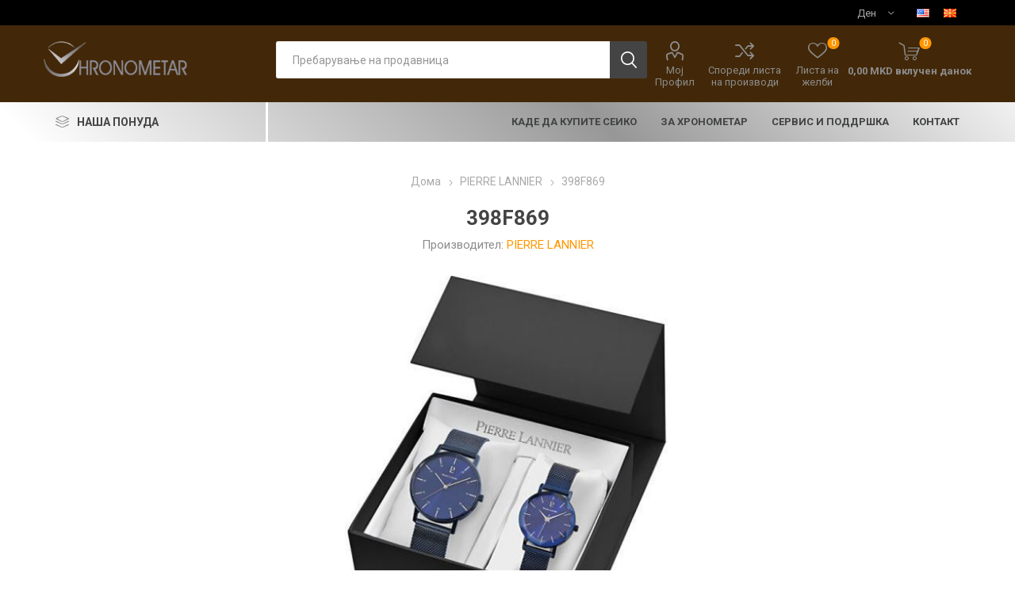

--- FILE ---
content_type: text/html; charset=utf-8
request_url: https://hronometar.mk/398f869
body_size: 16906
content:
<!DOCTYPE html><html lang=mk class=html-product-details-page><head><title>HRONOMETAR &#x427;&#x430;&#x441;&#x43E;&#x432;&#x43D;&#x438;&#x446;&#x438; &#x438; &#x41D;&#x430;&#x43A;&#x438;&#x442;. 398F869</title><meta charset=UTF-8><meta name=description content="Boдечки официјални застапници за продажба и сервис на  ексклузивни часовици од брендовите: Seiko, Longines, Rado, Certina, Pierre Lannier и Hermle"><meta name=keywords content="watches,buy luxury watches in Macedonia,casovnici,saati,originalni casovici,originalni casovnici skopje,buy watches in Macedonia,buy watches in skopje,casovnici seiko,saati seiko,casovnici skopje,saati skopje,servis na saati,servis na casovnici,сеико,seiko watches,hronometar,хронометар часовници,саати,часовници скопје,саати скопје,luxury watches,men's watches,women's watches,automatic watches,smartwatches,designer watches,wristwatches,swiss watches,digital watches,analog watches,watch store,timepieces,watch accessories,seiko,longies,rolex,pierre lannier,piere lanier,rado,wall watches,home watches,citizen,tissot,gshock,luxury,accessorises,prospex,presage,seiko5,diver watches,pd paola,jewellery,necklaces,rigs,bracelets,stones,best watches,watch store,watch store skopje,best watches skopje,skopje,часовници,машки часовници,женски часовници,луксузни часовници,паметни часовници,рачни часовници,дигитални часовници,аналогни часовници,часовници Македонија,онлајн продавница часовници,најдори часовици,саати,скопје,најдори часовици скопје,квалитет,квалитетни часовици скопје,квалитетни часовици,македоија,ристичева палата,најстара продавница за часовици скопје,најстара продавница за саати,најстара продавница за часовици,центар на градот,стил,сервис за часов ници,сервис за саати,сервис,часовничар,мајстор за саати,купи саати,купи саат,саат а рака,oldest watch store skopje,risticheva palata,watch service,service for watches,best watch service,best watch store"><meta name=generator content=nopCommerce><meta name=viewport content="width=device-width, initial-scale=1, maximum-scale=1, user-scalable=0"><link href="https://fonts.googleapis.com/css?family=Roboto:300,400,700&amp;subset=cyrillic-ext,greek-ext&amp;display=swap" rel=stylesheet><script id=cookieyes src=https://cdn-cookieyes.com/client_data/586ecdefd72693589ca3ba8c/script.js></script><meta property=og:type content=product><meta property=og:title content=398F869><meta property=og:description content=""><meta property=og:image content=https://hronometar.mk/images/thumbs/0001317_398f869_510.jpeg><meta property=og:image:url content=https://hronometar.mk/images/thumbs/0001317_398f869_510.jpeg><meta property=og:url content=https://hronometar.mk/398f869><meta property=og:site_name content=Hronometar><meta property=twitter:card content=summary><meta property=twitter:site content=Hronometar><meta property=twitter:title content=398F869><meta property=twitter:description content=""><meta property=twitter:image content=https://hronometar.mk/images/thumbs/0001317_398f869_510.jpeg><meta property=twitter:url content=https://hronometar.mk/398f869><style>.product-details-page .full-description{display:none}.product-details-page .ui-tabs .full-description{display:block}.product-details-page .tabhead-full-description{display:none}.product-details-page .product-specs-box{display:none}.product-details-page .ui-tabs .product-specs-box{display:block}.product-details-page .ui-tabs .product-specs-box .title{display:none}.product-details-page .product-no-reviews,.product-details-page .product-review-links{display:none}</style><link href=/Themes/Emporium/Content/css/styles.css rel=stylesheet><link href=/Themes/Emporium/Content/css/tables.css rel=stylesheet><link href=/Themes/Emporium/Content/css/mobile.css rel=stylesheet><link href=/Themes/Emporium/Content/css/480.css rel=stylesheet><link href=/Themes/Emporium/Content/css/768.css rel=stylesheet><link href=/Themes/Emporium/Content/css/1024.css rel=stylesheet><link href=/Themes/Emporium/Content/css/1280.css rel=stylesheet><link href=/Themes/Emporium/Content/css/1600.css rel=stylesheet><link href=/Plugins/SevenSpikes.Core/Styles/slick-slider-1.6.0.css rel=stylesheet><link href=/Plugins/SevenSpikes.Core/Styles/perfect-scrollbar.min.css rel=stylesheet><link href=/Plugins/SevenSpikes.Nop.Plugins.CloudZoom/Themes/Emporium/Content/cloud-zoom/CloudZoom.css rel=stylesheet><link href=/lib/magnific-popup/magnific-popup.css rel=stylesheet><link href=/Plugins/SevenSpikes.Nop.Plugins.NopQuickTabs/Themes/Emporium/Content/QuickTabs.css rel=stylesheet><link href=/Plugins/SevenSpikes.Nop.Plugins.MegaMenu/Themes/Emporium/Content/MegaMenu.css rel=stylesheet><link href=/Plugins/SevenSpikes.Nop.Plugins.AjaxCart/Themes/Emporium/Content/ajaxCart.css rel=stylesheet><link href=/Plugins/SevenSpikes.Nop.Plugins.ProductRibbons/Styles/Ribbons.common.css rel=stylesheet><link href=/Plugins/SevenSpikes.Nop.Plugins.ProductRibbons/Themes/Emporium/Content/Ribbons.css rel=stylesheet><link href="/Themes/Emporium/Content/css/theme.custom-1.css?v=70" rel=stylesheet><link rel="shortcut icon" href=\icons\icons_0\logo.ico><body class=product-details-page-body><div class=ajax-loading-block-window style=display:none></div><div id=dialog-notifications-success title=Известување style=display:none></div><div id=dialog-notifications-error title=Грешка style=display:none></div><div id=dialog-notifications-warning title=Предупредување style=display:none></div><div id=bar-notification class=bar-notification-container data-close=Затвори></div><!--[if lte IE 8]><div style=clear:both;height:59px;text-align:center;position:relative><a href=http://www.microsoft.com/windows/internet-explorer/default.aspx target=_blank> <img src=/Themes/Emporium/Content/img/ie_warning.jpg height=42 width=820 alt="You are using an outdated browser. For a faster, safer browsing experience, upgrade for free today."> </a></div><![endif]--><div class=master-wrapper-page><div class=responsive-nav-wrapper-parent><div class=responsive-nav-wrapper><div class=menu-title><span>Menu</span></div><div class=search-wrap><span>Пребарување</span></div><div class=mobile-logo><a href="/" class=logo> <img alt=Hronometar src=/Themes/Emporium/Content/img/logo.png> </a></div><div class=shopping-cart-link></div><div class=personal-button id=header-links-opener><span>Лично мени</span></div></div></div><div class=header><div class=header-upper><div class=header-selectors-wrapper><div class="currency-selector desktop"><select id=customerCurrency name=customerCurrency onchange=setLocation(this.value) aria-label="Селектор на валута"><option selected value="https://hronometar.mk/changecurrency/12?returnUrl=%2F398f869">&#x414;&#x435;&#x43D;<option value="https://hronometar.mk/changecurrency/6?returnUrl=%2F398f869">&#x415;&#x432;&#x440;&#x43E;</select></div><div class="currency-selector mobile mobile-selector"><div class="current-currency-selector selector-title">&#x414;&#x435;&#x43D;</div><div class="currency-selector-options mobile-collapse"><div class=selector-options-item><input type=radio name=currency-selector id=currency-0 value="https://hronometar.mk/changecurrency/12?returnurl=%2F398f869" onclick=setLocation(this.value) checked> <label for=currency-0>&#x414;&#x435;&#x43D;</label></div><div class=selector-options-item><input type=radio name=currency-selector id=currency-1 value="https://hronometar.mk/changecurrency/6?returnurl=%2F398f869" onclick=setLocation(this.value)> <label for=currency-1>&#x415;&#x432;&#x440;&#x43E;</label></div></div></div><div class="language-selector desktop"><ul class=language-list><li><a href="https://hronometar.mk/changelanguage/1?returnUrl=%2F398f869" title=English> <img title=English alt=English src=/images/flags/us.png> </a><li><a href="https://hronometar.mk/changelanguage/2?returnUrl=%2F398f869" title=Македонски> <img title=Македонски alt=Македонски class=selected src=/images/flags/mk.png> </a></ul></div><div class="language-selector mobile mobile-selector"><div class="current-language-selector selector-title">&#x41C;&#x430;&#x43A;&#x435;&#x434;&#x43E;&#x43D;&#x441;&#x43A;&#x438;</div><div class="language-selector-options mobile-collapse"><div class=selector-options-item><input type=radio name=language-selector id=language-0 value="https://hronometar.mk/changelanguage/1?returnUrl=%2F398f869" onclick=setLocation(this.value)> <label for=language-0>English</label></div><div class=selector-options-item><input type=radio name=language-selector id=language-1 value="https://hronometar.mk/changelanguage/2?returnUrl=%2F398f869" onclick=setLocation(this.value) checked> <label for=language-1>&#x41C;&#x430;&#x43A;&#x435;&#x434;&#x43E;&#x43D;&#x441;&#x43A;&#x438;</label></div></div></div></div></div><div class=header-lower><div class=header-logo><a href="/" class=logo> <img alt=Hronometar src=/Themes/Emporium/Content/img/logo.png> </a></div><div class="search-box store-search-box"><div class=close-side-menu><span class=close-side-menu-text>Пребарување на продавница</span> <span class=close-side-menu-btn>Close</span></div><form method=get id=small-search-box-form action=/search><input type=text class=search-box-text id=small-searchterms autocomplete=off name=q placeholder="Пребарување на продавница" aria-label="Пребарање на продавница"> <input type=submit class="button-1 search-box-button" value=Пребарување></form></div><div class=header-links-wrapper><div class=header-links><ul><li><a href=/customer/info class="ico-account opener" data-loginurl=/login>Мој Профил</a><div class=profile-menu-box><div class=close-side-menu><span class=close-side-menu-text>Мој Профил</span> <span class=close-side-menu-btn>Close</span></div><div class=header-form-holder><a href="/register?returnUrl=%2F398f869" class=ico-register>Регистрирај се</a> <a href="/login?returnUrl=%2F398f869" class=ico-login>Логирај Се</a></div></div><li><a href=/compareproducts class=ico-compare>Спореди листа на производи</a><li><a href=/wishlist class=ico-wishlist> <span class=wishlist-label>Листа на желби</span> <span class=wishlist-qty>0</span> </a></ul><div class=mobile-flyout-wrapper><div class=close-side-menu><span class=close-side-menu-text>Shopping cart</span> <span class=close-side-menu-btn>Close</span></div><div id=flyout-cart class=flyout-cart data-removeitemfromcarturl=/EmporiumTheme/RemoveItemFromCart data-flyoutcarturl=/EmporiumTheme/FlyoutShoppingCart><div id=topcartlink><a href=/cart class=ico-cart> <span class=cart-qty>0</span> <span class=cart-label> 0,00 MKD &#x432;&#x43A;&#x43B;&#x443;&#x447;&#x435;&#x43D; &#x434;&#x430;&#x43D;&#x43E;&#x43A; </span> </a></div><div class=mini-shopping-cart><div class=flyout-cart-scroll-area><p>Немате предмети во кошничката</div></div></div></div></div></div></div><div class=header-menu-parent><div class="header-menu categories-in-side-panel"><div class=category-navigation-list-wrapper><span class=category-navigation-title>НАША ПОНУДА</span><ul class="category-navigation-list sticky-flyout"></ul></div><div class=close-menu><span class=close-menu-text>Menu</span> <span class=close-menu-btn>Close</span></div><ul class=mega-menu data-isrtlenabled=false data-enableclickfordropdown=false><li class="has-sublist with-dropdown-in-grid root-category-items"><a class=with-subcategories href=/seiko-2><span>SEIKO</span></a><div class=plus-button></div><div class="dropdown categories fullWidth boxes-4"><div class=row-wrapper><div class=row><div class=box><div class=picture-title-wrap><div class=picture><a href=/astron title="Прикажи производи во категоријата ASTRON"> <img class=lazy alt="Фотографија за категорија ASTRON" src="[data-uri]" data-original=https://hronometar.mk/images/thumbs/0000194_astron_290.jpeg> </a></div><div class=title><a href=/astron title=ASTRON><span>ASTRON</span></a></div></div></div><div class=box><div class=picture-title-wrap><div class=picture><a href=/presage title="Прикажи производи во категоријата PRESAGE"> <img class=lazy alt="Фотографија за категорија PRESAGE" src="[data-uri]" data-original=https://hronometar.mk/images/thumbs/0000195_presage_290.jpeg> </a></div><div class=title><a href=/presage title=PRESAGE><span>PRESAGE</span></a></div></div></div><div class=box><div class=picture-title-wrap><div class=picture><a href=/prospex title="Прикажи производи во категоријата PROSPEX"> <img class=lazy alt="Фотографија за категорија PROSPEX" src="[data-uri]" data-original=https://hronometar.mk/images/thumbs/0000196_prospex_290.jpeg> </a></div><div class=title><a href=/prospex title=PROSPEX><span>PROSPEX</span></a></div></div></div><div class=box><div class=picture-title-wrap><div class=picture><a href=/premier title="Прикажи производи во категоријата PREMIER"> <img class=lazy alt="Фотографија за категорија PREMIER" src="[data-uri]" data-original=https://hronometar.mk/images/thumbs/0000197_premier_290.jpeg> </a></div><div class=title><a href=/premier title=PREMIER><span>PREMIER</span></a></div></div><ul class=subcategories><li class=subcategory-item><a href=/%D0%BC%D0%B0%D1%88%D0%BA%D0%B8-3 title="Машки "><span>&#x41C;&#x430;&#x448;&#x43A;&#x438; </span></a><li class=subcategory-item><a href=/%D0%B6%D0%B5%D0%BD%D1%81%D0%BA%D0%B8-4 title="Женски "><span>&#x416;&#x435;&#x43D;&#x441;&#x43A;&#x438; </span></a></ul></div></div><div class=row><div class=box><div class=picture-title-wrap><div class=picture><a href=/seiko-5-sport title="Прикажи производи во категоријата SEIKO 5 SPORT"> <img class=lazy alt="Фотографија за категорија SEIKO 5 SPORT" src="[data-uri]" data-original=https://hronometar.mk/images/thumbs/0000198_seiko-5-sport_290.jpeg> </a></div><div class=title><a href=/seiko-5-sport title="SEIKO 5 SPORT"><span>SEIKO 5 SPORT</span></a></div></div></div><div class=box><div class=picture-title-wrap><div class=picture><a href=/seiko-5-classic title="Прикажи производи во категоријата SEIKO 5 CLASSIC"> <img class=lazy alt="Фотографија за категорија SEIKO 5 CLASSIC" src="[data-uri]" data-original=https://hronometar.mk/images/thumbs/0000303_seiko-5-classic_290.jpeg> </a></div><div class=title><a href=/seiko-5-classic title="SEIKO 5 CLASSIC"><span>SEIKO 5 CLASSIC</span></a></div></div></div><div class=box><div class=picture-title-wrap><div class=picture><a href=/conceptual title="Прикажи производи во категоријата ОСТАНАТО"> <img class=lazy alt="Фотографија за категорија ОСТАНАТО" src="[data-uri]" data-original=https://hronometar.mk/images/thumbs/0000199_ostanato_290.jpeg> </a></div><div class=title><a href=/conceptual title=ОСТАНАТО><span>&#x41E;&#x421;&#x422;&#x410;&#x41D;&#x410;&#x422;&#x41E;</span></a></div></div><ul class=subcategories><li class=subcategory-item><a href=/%D0%BC%D0%B0%D1%88%D0%BA%D0%B8-4 title="Машки "><span>&#x41C;&#x430;&#x448;&#x43A;&#x438; </span></a><li class=subcategory-item><a href=/%D0%B6%D0%B5%D0%BD%D1%81%D0%BA%D0%B8-5 title="Женски "><span>&#x416;&#x435;&#x43D;&#x441;&#x43A;&#x438; </span></a></ul></div><div class=empty-box></div></div></div></div><li class="has-sublist with-dropdown-in-grid root-category-items"><a class=with-subcategories href=/rado-2><span>RADO</span></a><div class=plus-button></div><div class="dropdown categories fullWidth boxes-4"><div class=row-wrapper><div class=row><div class=box><div class=picture-title-wrap><div class=picture><a href=/%D0%BC%D0%B0%D1%88%D0%BA%D0%B8 title="Прикажи производи во категоријата Машки "> <img class=lazy alt="Фотографија за категорија Машки " src="[data-uri]" data-original=https://hronometar.mk/images/thumbs/0000716_men_290.jpeg> </a></div><div class=title><a href=/%D0%BC%D0%B0%D1%88%D0%BA%D0%B8 title="Машки "><span>&#x41C;&#x430;&#x448;&#x43A;&#x438; </span></a></div></div></div><div class=box><div class=picture-title-wrap><div class=picture><a href=/%D0%B6%D0%B5%D0%BD%D1%81%D0%BA%D0%B8 title="Прикажи производи во категоријата Женски "> <img class=lazy alt="Фотографија за категорија Женски " src="[data-uri]" data-original=https://hronometar.mk/images/thumbs/0000714_women_290.jpeg> </a></div><div class=title><a href=/%D0%B6%D0%B5%D0%BD%D1%81%D0%BA%D0%B8 title="Женски "><span>&#x416;&#x435;&#x43D;&#x441;&#x43A;&#x438; </span></a></div></div></div><div class=empty-box></div><div class=empty-box></div></div></div></div><li class="has-sublist with-dropdown-in-grid root-category-items"><a class=with-subcategories href=/longines-2><span>LONGINES</span></a><div class=plus-button></div><div class="dropdown categories fullWidth boxes-4"><div class=row-wrapper><div class=row><div class=box><div class=picture-title-wrap><div class=picture><a href=/prima-luna title="Прикажи производи во категоријата PRIMA LUNA"> <img class=lazy alt="Фотографија за категорија PRIMA LUNA" src="[data-uri]" data-original=https://hronometar.mk/images/thumbs/0000497_prima-luna_290.jpeg> </a></div><div class=title><a href=/prima-luna title="PRIMA LUNA"><span>PRIMA LUNA</span></a></div></div></div><div class=box><div class=picture-title-wrap><div class=picture><a href=/dolce-vita title="Прикажи производи во категоријата DOLCE VITA"> <img class=lazy alt="Фотографија за категорија DOLCE VITA" src="[data-uri]" data-original=https://hronometar.mk/images/thumbs/0000499_dolce-vita_290.jpeg> </a></div><div class=title><a href=/dolce-vita title="DOLCE VITA"><span>DOLCE VITA</span></a></div></div></div><div class=box><div class=picture-title-wrap><div class=picture><a href=/presence-2 title="Прикажи производи во категоријата PRESENCE"> <img class=lazy alt="Фотографија за категорија PRESENCE" src="[data-uri]" data-original=https://hronometar.mk/images/thumbs/0000616_presence_290.jpeg> </a></div><div class=title><a href=/presence-2 title=PRESENCE><span>PRESENCE</span></a></div></div></div><div class=box><div class=picture-title-wrap><div class=picture><a href=/heritage title="Прикажи производи во категоријата HERITAGE"> <img class=lazy alt="Фотографија за категорија HERITAGE" src="[data-uri]" data-original=https://hronometar.mk/images/thumbs/0000504_heritage_290.jpeg> </a></div><div class=title><a href=/heritage title=HERITAGE><span>HERITAGE</span></a></div></div></div></div><div class=row><div class=box><div class=picture-title-wrap><div class=picture><a href=/spirit title="Прикажи производи во категоријата SPIRIT"> <img class=lazy alt="Фотографија за категорија SPIRIT" src="[data-uri]" data-original=https://hronometar.mk/images/thumbs/0000507_spirit_290.jpeg> </a></div><div class=title><a href=/spirit title=SPIRIT><span>SPIRIT</span></a></div></div></div><div class=box><div class=picture-title-wrap><div class=picture><a href=/conquest-2 title="Прикажи производи во категоријата CONQUEST"> <img class=lazy alt="Фотографија за категорија CONQUEST" src="[data-uri]" data-original=https://hronometar.mk/images/thumbs/0000509_conquest_290.jpeg> </a></div><div class=title><a href=/conquest-2 title=CONQUEST><span>CONQUEST</span></a></div></div></div><div class=box><div class=picture-title-wrap><div class=picture><a href=/hydroconquest title="Прикажи производи во категоријата HYDROCONQUEST"> <img class=lazy alt="Фотографија за категорија HYDROCONQUEST" src="[data-uri]" data-original=https://hronometar.mk/images/thumbs/0000512_hydroconquest_290.jpeg> </a></div><div class=title><a href=/hydroconquest title=HYDROCONQUEST><span>HYDROCONQUEST</span></a></div></div></div><div class=box><div class=picture-title-wrap><div class=picture><a href=/elegance title="Прикажи производи во категоријата ELEGANCE"> <img class=lazy alt="Фотографија за категорија ELEGANCE" src="[data-uri]" data-original=https://hronometar.mk/images/thumbs/0000211_elegance_290.jpeg> </a></div><div class=title><a href=/elegance title=ELEGANCE><span>ELEGANCE</span></a></div></div></div></div><div class=row><div class=box><div class=picture-title-wrap><div class=picture><a href=/classic title="Прикажи производи во категоријата LA GRANDE CLASSIC"> <img class=lazy alt="Фотографија за категорија LA GRANDE CLASSIC" src="[data-uri]" data-original=https://hronometar.mk/images/thumbs/0000212_la-grande-classic_290.jpeg> </a></div><div class=title><a href=/classic title="LA GRANDE CLASSIC"><span>LA GRANDE CLASSIC</span></a></div></div></div><div class=box><div class=picture-title-wrap><div class=picture><a href=/watchmaking-tradition title="Прикажи производи во категоријата WATCHMAKING TRADITION"> <img class=lazy alt="Фотографија за категорија WATCHMAKING TRADITION" src="[data-uri]" data-original=https://hronometar.mk/images/thumbs/0000214_watchmaking-tradition_290.jpeg> </a></div><div class=title><a href=/watchmaking-tradition title="WATCHMAKING TRADITION"><span>WATCHMAKING TRADITION</span></a></div></div></div><div class=box><div class=picture-title-wrap><div class=picture><a href=/sport title="Прикажи производи во категоријата SPORT"> <img class=lazy alt="Фотографија за категорија SPORT" src="[data-uri]" data-original=https://hronometar.mk/images/thumbs/0000216_sport_290.jpeg> </a></div><div class=title><a href=/sport title=SPORT><span>SPORT</span></a></div></div></div><div class=empty-box></div></div></div></div><li class="has-sublist with-dropdown-in-grid root-category-items"><a class=with-subcategories href=/doxa-2><span>DOXA</span></a><div class=plus-button></div><div class="dropdown categories fullWidth boxes-4"><div class=row-wrapper><div class=row><div class=box><div class=picture-title-wrap><div class=picture><a href=/%D0%BC%D0%B0%D1%88%D0%BA%D0%B8-5 title="Прикажи производи во категоријата Машки "> <img class=lazy alt="Фотографија за категорија Машки " src="[data-uri]" data-original=https://hronometar.mk/images/thumbs/0000731_men_290.jpeg> </a></div><div class=title><a href=/%D0%BC%D0%B0%D1%88%D0%BA%D0%B8-5 title="Машки "><span>&#x41C;&#x430;&#x448;&#x43A;&#x438; </span></a></div></div></div><div class=box><div class=picture-title-wrap><div class=picture><a href=/%D0%B6%D0%B5%D0%BD%D1%81%D0%BA%D0%B8-6 title="Прикажи производи во категоријата Женски "> <img class=lazy alt="Фотографија за категорија Женски " src="[data-uri]" data-original=https://hronometar.mk/images/thumbs/0000730_women_290.jpeg> </a></div><div class=title><a href=/%D0%B6%D0%B5%D0%BD%D1%81%D0%BA%D0%B8-6 title="Женски "><span>&#x416;&#x435;&#x43D;&#x441;&#x43A;&#x438; </span></a></div></div></div><div class=empty-box></div><div class=empty-box></div></div></div></div><li class="has-sublist with-dropdown-in-grid root-category-items"><a class=with-subcategories href=/pierrelannier-2><span>PIERRE LANNIER</span></a><div class=plus-button></div><div class="dropdown categories fullWidth boxes-4"><div class=row-wrapper><div class=row><div class=box><div class=picture-title-wrap><div class=picture><a href=/pierre-lannier-%D0%B6%D0%B5%D0%BD%D1%81%D0%BA%D0%B8-%D0%BD%D0%B0%D0%BA%D0%B8%D1%82 title="Прикажи производи во категоријата Pierre Lannier  Женски накит"> <img class=lazy alt="Фотографија за категорија Pierre Lannier  Женски накит" src="[data-uri]" data-original=https://hronometar.mk/images/thumbs/0001363_pierre-lannier-womens-jewelry_290.jpeg> </a></div><div class=title><a href=/pierre-lannier-%D0%B6%D0%B5%D0%BD%D1%81%D0%BA%D0%B8-%D0%BD%D0%B0%D0%BA%D0%B8%D1%82 title="Pierre Lannier  Женски накит"><span>Pierre Lannier &#x416;&#x435;&#x43D;&#x441;&#x43A;&#x438; &#x43D;&#x430;&#x43A;&#x438;&#x442;</span></a></div></div></div><div class=box><div class=picture-title-wrap><div class=picture><a href=/%D0%BC%D0%B0%D1%88%D0%BA%D0%B8-2 title="Прикажи производи во категоријата Машки часовници"> <img class=lazy alt="Фотографија за категорија Машки часовници" src="[data-uri]" data-original=https://hronometar.mk/images/thumbs/0000847_mens-watches_290.jpeg> </a></div><div class=title><a href=/%D0%BC%D0%B0%D1%88%D0%BA%D0%B8-2 title="Машки часовници"><span>&#x41C;&#x430;&#x448;&#x43A;&#x438; &#x447;&#x430;&#x441;&#x43E;&#x432;&#x43D;&#x438;&#x446;&#x438;</span></a></div></div></div><div class=box><div class=picture-title-wrap><div class=picture><a href=/%D0%B6%D0%B5%D0%BD%D1%81%D0%BA%D0%B8-3 title="Прикажи производи во категоријата Женски часовници"> <img class=lazy alt="Фотографија за категорија Женски часовници" src="[data-uri]" data-original=https://hronometar.mk/images/thumbs/0000846_womens-watches_290.jpeg> </a></div><div class=title><a href=/%D0%B6%D0%B5%D0%BD%D1%81%D0%BA%D0%B8-3 title="Женски часовници"><span>&#x416;&#x435;&#x43D;&#x441;&#x43A;&#x438; &#x447;&#x430;&#x441;&#x43E;&#x432;&#x43D;&#x438;&#x446;&#x438;</span></a></div></div><ul class=subcategories><li class=subcategory-item><a href=/eolia title=Eolia><span>Eolia</span></a><li class=subcategory-item><a href=/multiples title=Multiples><span>Multiples</span></a><li class=subcategory-item><a href=/lecar%C3%A9 title=Lecaré><span>Lecar&#xE9;</span></a><li class=subcategory-item><a href=/nova title=Nova><span>Nova</span></a><li class=subcategory-item><a href=/echo title=Echo><span>Echo</span></a><li class=subcategory-item><a href=/aura title=Aura><span>Aura</span></a></ul></div><div class=empty-box></div></div></div></div><li class="has-sublist with-dropdown-in-grid root-category-items"><a class=with-subcategories href=/lorus-2><span>LORUS</span></a><div class=plus-button></div><div class="dropdown categories fullWidth boxes-4"><div class=row-wrapper><div class=row><div class=box><div class=picture-title-wrap><div class=picture><a href=/mens-watches title="Прикажи производи во категоријата Машки "> <img class=lazy alt="Фотографија за категорија Машки " src="[data-uri]" data-original=https://hronometar.mk/images/thumbs/0000567_men_290.jpeg> </a></div><div class=title><a href=/mens-watches title="Машки "><span>&#x41C;&#x430;&#x448;&#x43A;&#x438; </span></a></div></div></div><div class=box><div class=picture-title-wrap><div class=picture><a href=/womens-watches title="Прикажи производи во категоријата Женски "> <img class=lazy alt="Фотографија за категорија Женски " src="[data-uri]" data-original=https://hronometar.mk/images/thumbs/0000571_women_290.jpeg> </a></div><div class=title><a href=/womens-watches title="Женски "><span>&#x416;&#x435;&#x43D;&#x441;&#x43A;&#x438; </span></a></div></div></div><div class=box><div class=picture-title-wrap><div class=picture><a href=/kids-watches title="Прикажи производи во категоријата Детски"> <img class=lazy alt="Фотографија за категорија Детски" src="[data-uri]" data-original=https://hronometar.mk/images/thumbs/0000569_kids_290.jpeg> </a></div><div class=title><a href=/kids-watches title=Детски><span>&#x414;&#x435;&#x442;&#x441;&#x43A;&#x438;</span></a></div></div></div><div class=empty-box></div></div></div></div><li><a href=/%D0%BA%D0%B0%D0%B4%D0%B5-%D0%B4%D0%B0-%D0%BA%D1%83%D0%BF%D0%B8%D1%82%D0%B5-%D1%81%D0%B5%D0%B8%D0%BA%D0%BE title="КАДЕ ДА КУПИТЕ СЕИКО"><span> &#x41A;&#x410;&#x414;&#x415; &#x414;&#x410; &#x41A;&#x423;&#x41F;&#x418;&#x422;&#x415; &#x421;&#x415;&#x418;&#x41A;&#x41E;</span></a><li><a href=/%D0%B7%D0%B0-%D1%85%D1%80%D0%BE%D0%BD%D0%BE%D0%BC%D0%B5%D1%82%D0%B0%D1%80 title="За Хронометар"><span> &#x417;&#x430; &#x425;&#x440;&#x43E;&#x43D;&#x43E;&#x43C;&#x435;&#x442;&#x430;&#x440;</span></a><li><a href=/%D1%81%D0%B5%D1%80%D0%B2%D0%B8%D1%81-%D0%B8-%D0%BF%D0%BE%D0%B4%D0%B4%D1%80%D1%88%D0%BA%D0%B0 title="СЕРВИС И ПОДДРШКА"><span> &#x421;&#x415;&#x420;&#x412;&#x418;&#x421; &#x418; &#x41F;&#x41E;&#x414;&#x414;&#x420;&#x428;&#x41A;&#x410;</span></a><li><a href=/%D0%BA%D0%BE%D0%BD%D1%82%D0%B0%D0%BA%D1%82-2 title=Контакт><span> &#x41A;&#x43E;&#x43D;&#x442;&#x430;&#x43A;&#x442;</span></a></ul><ul class=mega-menu-responsive><li class=all-categories><span class=labelfornextplusbutton>НАША ПОНУДА</span><div class=plus-button></div><div class=sublist-wrap><ul class=sublist><li class=back-button><span>Назад</span><li class="has-sublist mega-menu-categories root-category-items"><a class=with-subcategories href=/seiko-2>SEIKO</a><div class=plus-button></div><div class=sublist-wrap><ul class=sublist><li class=back-button><span>Back</span><li><a class=lastLevelCategory href=/astron title=ASTRON><span>ASTRON</span></a><li><a class=lastLevelCategory href=/presage title=PRESAGE><span>PRESAGE</span></a><li><a class=lastLevelCategory href=/prospex title=PROSPEX><span>PROSPEX</span></a><li class=has-sublist><a href=/premier title=PREMIER class=with-subcategories><span>PREMIER</span></a><div class=plus-button></div><div class=sublist-wrap><ul class=sublist><li class=back-button><span>Back</span><li><a class=lastLevelCategory href=/%D0%BC%D0%B0%D1%88%D0%BA%D0%B8-3 title="Машки "><span>&#x41C;&#x430;&#x448;&#x43A;&#x438; </span></a><li><a class=lastLevelCategory href=/%D0%B6%D0%B5%D0%BD%D1%81%D0%BA%D0%B8-4 title="Женски "><span>&#x416;&#x435;&#x43D;&#x441;&#x43A;&#x438; </span></a></ul></div><li><a class=lastLevelCategory href=/seiko-5-sport title="SEIKO 5 SPORT"><span>SEIKO 5 SPORT</span></a><li><a class=lastLevelCategory href=/seiko-5-classic title="SEIKO 5 CLASSIC"><span>SEIKO 5 CLASSIC</span></a><li class=has-sublist><a href=/conceptual title=ОСТАНАТО class=with-subcategories><span>&#x41E;&#x421;&#x422;&#x410;&#x41D;&#x410;&#x422;&#x41E;</span></a><div class=plus-button></div><div class=sublist-wrap><ul class=sublist><li class=back-button><span>Back</span><li><a class=lastLevelCategory href=/%D0%BC%D0%B0%D1%88%D0%BA%D0%B8-4 title="Машки "><span>&#x41C;&#x430;&#x448;&#x43A;&#x438; </span></a><li><a class=lastLevelCategory href=/%D0%B6%D0%B5%D0%BD%D1%81%D0%BA%D0%B8-5 title="Женски "><span>&#x416;&#x435;&#x43D;&#x441;&#x43A;&#x438; </span></a></ul></div></ul></div><li class="has-sublist mega-menu-categories root-category-items"><a class=with-subcategories href=/rado-2>RADO</a><div class=plus-button></div><div class=sublist-wrap><ul class=sublist><li class=back-button><span>Back</span><li><a class=lastLevelCategory href=/%D0%BC%D0%B0%D1%88%D0%BA%D0%B8 title="Машки "><span>&#x41C;&#x430;&#x448;&#x43A;&#x438; </span></a><li><a class=lastLevelCategory href=/%D0%B6%D0%B5%D0%BD%D1%81%D0%BA%D0%B8 title="Женски "><span>&#x416;&#x435;&#x43D;&#x441;&#x43A;&#x438; </span></a></ul></div><li class="has-sublist mega-menu-categories root-category-items"><a class=with-subcategories href=/longines-2>LONGINES</a><div class=plus-button></div><div class=sublist-wrap><ul class=sublist><li class=back-button><span>Back</span><li><a class=lastLevelCategory href=/prima-luna title="PRIMA LUNA"><span>PRIMA LUNA</span></a><li><a class=lastLevelCategory href=/dolce-vita title="DOLCE VITA"><span>DOLCE VITA</span></a><li><a class=lastLevelCategory href=/presence-2 title=PRESENCE><span>PRESENCE</span></a><li><a class=lastLevelCategory href=/heritage title=HERITAGE><span>HERITAGE</span></a><li><a class=lastLevelCategory href=/spirit title=SPIRIT><span>SPIRIT</span></a><li><a class=lastLevelCategory href=/conquest-2 title=CONQUEST><span>CONQUEST</span></a><li><a class=lastLevelCategory href=/hydroconquest title=HYDROCONQUEST><span>HYDROCONQUEST</span></a><li><a class=lastLevelCategory href=/elegance title=ELEGANCE><span>ELEGANCE</span></a><li><a class=lastLevelCategory href=/classic title="LA GRANDE CLASSIC"><span>LA GRANDE CLASSIC</span></a><li><a class=lastLevelCategory href=/watchmaking-tradition title="WATCHMAKING TRADITION"><span>WATCHMAKING TRADITION</span></a><li><a class=lastLevelCategory href=/sport title=SPORT><span>SPORT</span></a></ul></div><li class="has-sublist mega-menu-categories root-category-items"><a class=with-subcategories href=/doxa-2>DOXA</a><div class=plus-button></div><div class=sublist-wrap><ul class=sublist><li class=back-button><span>Back</span><li><a class=lastLevelCategory href=/%D0%BC%D0%B0%D1%88%D0%BA%D0%B8-5 title="Машки "><span>&#x41C;&#x430;&#x448;&#x43A;&#x438; </span></a><li><a class=lastLevelCategory href=/%D0%B6%D0%B5%D0%BD%D1%81%D0%BA%D0%B8-6 title="Женски "><span>&#x416;&#x435;&#x43D;&#x441;&#x43A;&#x438; </span></a></ul></div><li class="has-sublist mega-menu-categories root-category-items"><a class=with-subcategories href=/pierrelannier-2>PIERRE LANNIER</a><div class=plus-button></div><div class=sublist-wrap><ul class=sublist><li class=back-button><span>Back</span><li><a class=lastLevelCategory href=/pierre-lannier-%D0%B6%D0%B5%D0%BD%D1%81%D0%BA%D0%B8-%D0%BD%D0%B0%D0%BA%D0%B8%D1%82 title="Pierre Lannier  Женски накит"><span>Pierre Lannier &#x416;&#x435;&#x43D;&#x441;&#x43A;&#x438; &#x43D;&#x430;&#x43A;&#x438;&#x442;</span></a><li><a class=lastLevelCategory href=/%D0%BC%D0%B0%D1%88%D0%BA%D0%B8-2 title="Машки часовници"><span>&#x41C;&#x430;&#x448;&#x43A;&#x438; &#x447;&#x430;&#x441;&#x43E;&#x432;&#x43D;&#x438;&#x446;&#x438;</span></a><li class=has-sublist><a href=/%D0%B6%D0%B5%D0%BD%D1%81%D0%BA%D0%B8-3 title="Женски часовници" class=with-subcategories><span>&#x416;&#x435;&#x43D;&#x441;&#x43A;&#x438; &#x447;&#x430;&#x441;&#x43E;&#x432;&#x43D;&#x438;&#x446;&#x438;</span></a><div class=plus-button></div><div class=sublist-wrap><ul class=sublist><li class=back-button><span>Back</span><li><a class=lastLevelCategory href=/eolia title=Eolia><span>Eolia</span></a><li><a class=lastLevelCategory href=/multiples title=Multiples><span>Multiples</span></a><li><a class=lastLevelCategory href=/lecar%C3%A9 title=Lecaré><span>Lecar&#xE9;</span></a><li><a class=lastLevelCategory href=/nova title=Nova><span>Nova</span></a><li><a class=lastLevelCategory href=/echo title=Echo><span>Echo</span></a><li><a class=lastLevelCategory href=/aura title=Aura><span>Aura</span></a></ul></div></ul></div><li class="has-sublist mega-menu-categories root-category-items"><a class=with-subcategories href=/lorus-2>LORUS</a><div class=plus-button></div><div class=sublist-wrap><ul class=sublist><li class=back-button><span>Back</span><li><a class=lastLevelCategory href=/mens-watches title="Машки "><span>&#x41C;&#x430;&#x448;&#x43A;&#x438; </span></a><li><a class=lastLevelCategory href=/womens-watches title="Женски "><span>&#x416;&#x435;&#x43D;&#x441;&#x43A;&#x438; </span></a><li><a class=lastLevelCategory href=/kids-watches title=Детски><span>&#x414;&#x435;&#x442;&#x441;&#x43A;&#x438;</span></a></ul></div></ul></div><li><a href=/%D0%BA%D0%B0%D0%B4%D0%B5-%D0%B4%D0%B0-%D0%BA%D1%83%D0%BF%D0%B8%D1%82%D0%B5-%D1%81%D0%B5%D0%B8%D0%BA%D0%BE title="КАДЕ ДА КУПИТЕ СЕИКО"><span> &#x41A;&#x410;&#x414;&#x415; &#x414;&#x410; &#x41A;&#x423;&#x41F;&#x418;&#x422;&#x415; &#x421;&#x415;&#x418;&#x41A;&#x41E;</span></a><li><a href=/%D0%B7%D0%B0-%D1%85%D1%80%D0%BE%D0%BD%D0%BE%D0%BC%D0%B5%D1%82%D0%B0%D1%80 title="За Хронометар"><span> &#x417;&#x430; &#x425;&#x440;&#x43E;&#x43D;&#x43E;&#x43C;&#x435;&#x442;&#x430;&#x440;</span></a><li><a href=/%D1%81%D0%B5%D1%80%D0%B2%D0%B8%D1%81-%D0%B8-%D0%BF%D0%BE%D0%B4%D0%B4%D1%80%D1%88%D0%BA%D0%B0 title="СЕРВИС И ПОДДРШКА"><span> &#x421;&#x415;&#x420;&#x412;&#x418;&#x421; &#x418; &#x41F;&#x41E;&#x414;&#x414;&#x420;&#x428;&#x41A;&#x410;</span></a><li><a href=/%D0%BA%D0%BE%D0%BD%D1%82%D0%B0%D0%BA%D1%82-2 title=Контакт><span> &#x41A;&#x43E;&#x43D;&#x442;&#x430;&#x43A;&#x442;</span></a></ul><div class=mobile-menu-items></div></div></div></div><div class=overlayOffCanvas></div><div class=master-wrapper-content><div class=ajaxCartInfo data-getajaxcartbuttonurl=/NopAjaxCart/GetAjaxCartButtonsAjax data-productpageaddtocartbuttonselector=.add-to-cart-button data-productboxaddtocartbuttonselector=.product-box-add-to-cart-button data-productboxproductitemelementselector=.product-item data-usenopnotification=False data-nopnotificationresource="Производот е додаден во Вашата &lt;a href=&#34;/cart&#34;>кошничка&lt;/a>" data-enableonproductpage=True data-enableoncatalogpages=True data-minishoppingcartquatityformattingresource={0} data-miniwishlistquatityformattingresource={0} data-addtowishlistbuttonselector=.add-to-wishlist-button></div><input id=addProductVariantToCartUrl name=addProductVariantToCartUrl type=hidden value=/AddProductFromProductDetailsPageToCartAjax> <input id=addProductToCartUrl name=addProductToCartUrl type=hidden value=/AddProductToCartAjax> <input id=miniShoppingCartUrl name=miniShoppingCartUrl type=hidden value=/MiniShoppingCart> <input id=flyoutShoppingCartUrl name=flyoutShoppingCartUrl type=hidden value=/NopAjaxCartFlyoutShoppingCart> <input id=checkProductAttributesUrl name=checkProductAttributesUrl type=hidden value=/CheckIfProductOrItsAssociatedProductsHasAttributes> <input id=getMiniProductDetailsViewUrl name=getMiniProductDetailsViewUrl type=hidden value=/GetMiniProductDetailsView> <input id=flyoutShoppingCartPanelSelector name=flyoutShoppingCartPanelSelector type=hidden value=#flyout-cart> <input id=shoppingCartMenuLinkSelector name=shoppingCartMenuLinkSelector type=hidden value=.cart-qty> <input id=wishlistMenuLinkSelector name=wishlistMenuLinkSelector type=hidden value=span.wishlist-qty><div id=product-ribbon-info data-productid=732 data-productboxselector=".product-item, .item-holder" data-productboxpicturecontainerselector=".picture, .item-picture" data-productpagepicturesparentcontainerselector=.product-essential data-productpagebugpicturecontainerselector=.picture data-retrieveproductribbonsurl=/RetrieveProductRibbons></div><div class=master-column-wrapper><div class=center-1><div class="page product-details-page"><div class=page-body><form method=post id=product-details-form action=/398f869><div itemscope itemtype=http://schema.org/Product><meta itemprop=name content=398F869><meta itemprop=sku content=398F869><meta itemprop=gtin><meta itemprop=mpn><meta itemprop=description><meta itemprop=image content=https://hronometar.mk/images/thumbs/0001317_398f869_510.jpeg><meta itemprop=brand content="PIERRE LANNIER"><div itemprop=offers itemscope itemtype=http://schema.org/Offer><meta itemprop=url content=https://hronometar.mk/398f869><meta itemprop=price content=10240.00><meta itemprop=priceCurrency content=MKD><meta itemprop=priceValidUntil></div><div itemprop=review itemscope itemtype=http://schema.org/Review><meta itemprop=author content=ALL><meta itemprop=url content=/productreviews/732></div></div><div itemscope itemtype=http://schema.org/Product data-productid=732><div class=product-essential><div class=mobile-name-holder></div><div class=mobile-prev-next-holder></div><input type=hidden class=cloudZoomAdjustPictureOnProductAttributeValueChange data-productid=732 data-isintegratedbywidget=true> <input type=hidden class=cloudZoomEnableClickToZoom><div class="gallery sevenspikes-cloudzoom-gallery"><div class=picture-wrapper><div class=picture id=sevenspikes-cloud-zoom data-zoomwindowelementid=cloudZoomWindowElement data-selectoroftheparentelementofthecloudzoomwindow=.overview data-defaultimagecontainerselector=".product-essential .gallery" data-zoom-window-width=244 data-zoom-window-height=257><a href=https://hronometar.mk/images/thumbs/0001317_398f869.jpeg data-full-image-url=https://hronometar.mk/images/thumbs/0001317_398f869.jpeg class=picture-link id=zoom1> <img src=https://hronometar.mk/images/thumbs/0001317_398f869_510.jpeg alt="Фотографија од 398F869" class=cloudzoom id=cloudZoomImage itemprop=image data-cloudzoom="appendSelector: '.picture-wrapper', zoomOffsetX: -6, zoomOffsetY: 0, autoInside: 850, tintOpacity: 0, zoomWidth: 244, zoomHeight: 257, easing: 3, touchStartDelay: true, zoomFlyOut: false, disableZoom: 'auto'"> </a></div></div><div class=picture-thumbs><a class="cloudzoom-gallery thumb-item" data-full-image-url=https://hronometar.mk/images/thumbs/0001317_398f869.jpeg data-cloudzoom="appendSelector: '.picture-wrapper', zoomOffsetX: -6, zoomOffsetY: 0, autoInside: 850, tintOpacity: 0, zoomWidth: 244, zoomHeight: 257, useZoom: '.cloudzoom', image: 'https://hronometar.mk/images/thumbs/0001317_398f869_510.jpeg', zoomImage: 'https://hronometar.mk/images/thumbs/0001317_398f869.jpeg', easing: 3, touchStartDelay: true, zoomFlyOut: false, disableZoom: 'auto'"> <img class=cloud-zoom-gallery-img src=https://hronometar.mk/images/thumbs/0001317_398f869_105.jpeg alt="Фотографија од 398F869"> </a> <a class="cloudzoom-gallery thumb-item" data-full-image-url=https://hronometar.mk/images/thumbs/0001318_398f869.jpeg data-cloudzoom="appendSelector: '.picture-wrapper', zoomOffsetX: -6, zoomOffsetY: 0, autoInside: 850, tintOpacity: 0, zoomWidth: 244, zoomHeight: 257, useZoom: '.cloudzoom', image: 'https://hronometar.mk/images/thumbs/0001318_398f869_510.jpeg', zoomImage: 'https://hronometar.mk/images/thumbs/0001318_398f869.jpeg', easing: 3, touchStartDelay: true, zoomFlyOut: false, disableZoom: 'auto'"> <img class=cloud-zoom-gallery-img src=https://hronometar.mk/images/thumbs/0001318_398f869_105.jpeg alt="Фотографија од 398F869"> </a> <a class="cloudzoom-gallery thumb-item" data-full-image-url=https://hronometar.mk/images/thumbs/0001319_398f869.jpeg data-cloudzoom="appendSelector: '.picture-wrapper', zoomOffsetX: -6, zoomOffsetY: 0, autoInside: 850, tintOpacity: 0, zoomWidth: 244, zoomHeight: 257, useZoom: '.cloudzoom', image: 'https://hronometar.mk/images/thumbs/0001319_398f869_510.jpeg', zoomImage: 'https://hronometar.mk/images/thumbs/0001319_398f869.jpeg', easing: 3, touchStartDelay: true, zoomFlyOut: false, disableZoom: 'auto'"> <img class=cloud-zoom-gallery-img src=https://hronometar.mk/images/thumbs/0001319_398f869_105.jpeg alt="Фотографија од 398F869"> </a></div></div><div class=overview><div class=prev-next-holder></div><div class=breadcrumb><ul itemscope itemtype=http://schema.org/BreadcrumbList><li><span> <a href="/"> <span>Дома</span> </a> </span> <span class=delimiter>/</span><li itemprop=itemListElement itemscope itemtype=http://schema.org/ListItem><a href=/pierrelannier-2 itemprop=item> <span itemprop=name>PIERRE LANNIER</span> </a> <span class=delimiter>/</span><meta itemprop=position content=1><li itemprop=itemListElement itemscope itemtype=http://schema.org/ListItem><strong class=current-item itemprop=name>398F869</strong> <span itemprop=item itemscope itemtype=http://schema.org/Thing id=/398f869> </span><meta itemprop=position content=2></ul></div><div class=product-name><h1>398F869</h1><div class=manufacturers><span class=label>Производител:</span> <span class=value> <a href=/pierrelannier>PIERRE LANNIER</a> </span></div></div><div class=reviews-and-compare><div class=product-reviews-overview><div class=product-review-box><div class=rating><div style=width:0%></div></div></div><div class=product-no-reviews><a href=/productreviews/732>Бидете првиот што ќе го прегледа овој производ</a></div></div><div class=compare-products><button type=button value="Додади во листа за споредба" class="button-2 add-to-compare-list-button" onclick="return AjaxCart.addproducttocomparelist(&#34;/compareproducts/add/732&#34;),!1">Додади во листа за споредба</button></div></div><div class=additional-details><div class=sku><span class=label>SKU:</span> <span class=value id=sku-732>398F869</span></div></div><div class=attributes-wrapper></div><div class=product-social-buttons><label class=product-social-label>Share:</label><ul class=product-social-sharing><li><a class=twitter title="Share on Twitter" href="javascript:openShareWindow(&#34;https://twitter.com/share?url=https://hronometar.mk/398f869&#34;)">Share on Twitter</a><li><a class=facebook title="Share on Facebook" href="javascript:openShareWindow(&#34;https://www.facebook.com/sharer.php?u=https://hronometar.mk/398f869&#34;)">Share on Facebook</a><li><a class=pinterest title="Share on Pinterest" href="javascript:void function(){var n=document.createElement(&#34;script&#34;);n.setAttribute(&#34;type&#34;,&#34;text/javascript&#34;);n.setAttribute(&#34;charset&#34;,&#34;UTF-8&#34;);n.setAttribute(&#34;src&#34;,&#34;https://assets.pinterest.com/js/pinmarklet.js?r=&#34;+Math.random()*99999999);document.body.appendChild(n)}()">Share on Pinterest</a><li><div class=email-a-friend><input type=button value="Испратете е-пошта на пријател" class="button-2 email-a-friend-button" onclick="setLocation(&#34;/productemailafriend/732&#34;)"></div></ul><script>function openShareWindow(n){var t=520,i=400,r=screen.height/2-i/2,u=screen.width/2-t/2;window.open(n,"sharer","top="+r+",left="+u+",toolbar=0,status=0,width="+t+",height="+i)}</script></div><div class=product-prices-box><div><div class=prices><div class=product-price><span id=price-value-732 class=price-value-732> 10.240,00 MKD вклучен данок </span></div><div class=tax-shipping-info>искл.<a href=/%D0%BF%D0%BE%D0%BB%D0%B8%D1%82%D0%B8%D0%BA%D0%B0-%D0%B7%D0%B0-%D0%B2%D1%80%D0%B0%D1%9C%D0%B0%D1%9A%D0%B5-%D0%BD%D0%B0-%D0%BF%D1%80%D0%BE%D0%B8%D0%B7%D0%B2%D0%BE%D0%B4%D0%B8>испорачување</a></div></div><div class=add-to-cart><div class=add-to-cart-panel><label class=qty-label for=addtocart_732_EnteredQuantity>&#x41A;&#x43E;&#x43B;&#x438;&#x447;&#x438;&#x43D;&#x430;:</label><div class=add-to-cart-qty-wrapper><input id=product_enteredQuantity_732 class=qty-input type=text aria-label=products.qty.arialabel data-val=true data-val-required="The Количина field is required." name=addtocart_732.EnteredQuantity value=1> <span class=plus>&#x69;</span> <span class=minus>&#x68;</span></div><input type=button id=add-to-cart-button-732 class="button-1 add-to-cart-button" value="Додади во кошничка" data-productid=732 onclick="return AjaxCart.addproducttocart_details(&#34;/addproducttocart/details/732/1&#34;,&#34;#product-details-form&#34;),!1"></div></div><div class=add-to-wishlist><button type=button id=add-to-wishlist-button-732 class="button-2 add-to-wishlist-button" value="Додадете во листа на желби" data-productid=732 onclick="return AjaxCart.addproducttocart_details(&#34;/addproducttocart/details/732/2&#34;,&#34;#product-details-form&#34;),!1"><span>&#x414;&#x43E;&#x434;&#x430;&#x434;&#x435;&#x442;&#x435; &#x432;&#x43E; &#x43B;&#x438;&#x441;&#x442;&#x430; &#x43D;&#x430; &#x436;&#x435;&#x43B;&#x431;&#x438;</span></button></div></div></div></div></div><div id=quickTabs class=productTabs data-ajaxenabled=false data-productreviewsaddnewurl=/ProductTab/ProductReviewsTabAddNew/732 data-productcontactusurl=/ProductTab/ProductContactUsTabAddNew/732 data-couldnotloadtaberrormessage="Couldn't load this tab."><div class=productTabs-header><ul><li><a href=#quickTab-specifications>Specifications</a><li><a href=#quickTab-reviews>&#x41F;&#x440;&#x435;&#x433;&#x43B;&#x435;&#x434;&#x438;</a><li><a href=#quickTab-contact_us>&#x41A;&#x43E;&#x43D;&#x442;&#x430;&#x43A;&#x442;&#x438;&#x440;&#x430;&#x458; &#x43D;&#x435;</a></ul></div><div class=productTabs-body><div id=quickTab-specifications><div class=product-specs-box><div class=title><strong>Спецификација на производи</strong></div><div class=table-wrapper><table class=data-table><colgroup><col width=25%><col><tbody><tr class=odd><td class=spec-name>&#x41C;&#x435;&#x445;&#x430;&#x43D;&#x438;&#x437;&#x430;&#x43C;<td class=spec-value>Кварцен<tr class=even><td class=spec-name>&#x412;&#x43E;&#x434;&#x43E;&#x43E;&#x442;&#x43F;&#x43E;&#x440;&#x43D;&#x43E;&#x441;&#x442;<td class=spec-value>5 бари<tr class=odd><td class=spec-name>&#x421;&#x442;&#x430;&#x43A;&#x43B;&#x43E;<td class=spec-value>Минерално<tr class=even><td class=spec-name>&#x420;&#x435;&#x43C;&#x447;&#x435;<td class=spec-value>Не&#39;рѓосувачки челик<tr class=odd><td class=spec-name>&#x41E;&#x441;&#x442;&#x430;&#x43D;&#x430;&#x442;&#x438; &#x441;&#x43F;&#x435;&#x446;&#x438;&#x444;&#x438;&#x43A;&#x430;&#x446;&#x438;&#x438;<td class=spec-value>Комплет од два часовника</table></div></div></div><div id=quickTab-reviews><div id=updateTargetId class=product-reviews-page><div class=write-review id=review-form><div class=product-review-links>0 преглед(и)</div><span itemprop=ratingValue style=display:none>0.0</span> <span itemprop=reviewCount style=display:none>0</span><div class=product-review-box><div class=rating><div style=width:0%></div></div></div><div class=title><strong class=write-review-title><span>Напишете Ваш преглед</span></strong> <strong class=close-review-form><span>Close</span></strong></div><div class=write-review-collapse><div class="message-error validation-summary-errors"><ul><li>&#x41F;&#x440;&#x43E;&#x438;&#x437;&#x432;&#x43E;&#x434;&#x43E;&#x442; &#x43C;&#x43E;&#x436;&#x435; &#x434;&#x430; &#x441;&#x435; &#x43F;&#x440;&#x435;&#x433;&#x43B;&#x435;&#x434;&#x430; &#x441;&#x430;&#x43C;&#x43E; &#x43E;&#x442;&#x43A;&#x430;&#x43A;&#x43E; &#x45C;&#x435; &#x433;&#x43E; &#x43A;&#x443;&#x43F;&#x438;&#x442;&#x435;<li>&#x421;&#x430;&#x43C;&#x43E; &#x440;&#x435;&#x433;&#x438;&#x441;&#x442;&#x440;&#x438;&#x440;&#x430;&#x43D;&#x438; &#x43A;&#x43E;&#x440;&#x438;&#x441;&#x43D;&#x438;&#x446;&#x438; &#x43C;&#x43E;&#x436;&#x430;&#x442; &#x434;&#x430; &#x43F;&#x438;&#x448;&#x443;&#x432;&#x430;&#x430;&#x442; &#x43F;&#x440;&#x435;&#x433;&#x43B;&#x435;&#x434;&#x438;</ul></div><div class=form-fields><div class=inputs><label for=AddProductReview_Title>&#x41D;&#x430;&#x441;&#x43B;&#x43E;&#x432; &#x43D;&#x430; &#x43F;&#x440;&#x435;&#x433;&#x43B;&#x435;&#x434;:</label> <input class=review-title type=text id=AddProductReview_Title name=AddProductReview.Title disabled> <span class=required>*</span> <span class=field-validation-valid data-valmsg-for=AddProductReview.Title data-valmsg-replace=true></span></div><div class=inputs><label for=AddProductReview_ReviewText>&#x422;&#x435;&#x43A;&#x441;&#x442; &#x43D;&#x430; &#x43F;&#x440;&#x435;&#x433;&#x43B;&#x435;&#x434;:</label> <textarea class=review-text id=AddProductReview_ReviewText name=AddProductReview.ReviewText disabled></textarea> <span class=required>*</span> <span class=field-validation-valid data-valmsg-for=AddProductReview.ReviewText data-valmsg-replace=true></span></div><div class=review-rating><label for=AddProductReview_Rating>&#x420;&#x435;&#x458;&#x442;&#x438;&#x43D;&#x433;:</label><ul><li class="label first">Лошо<li class=rating-options><input value=1 value=1 type=radio type=radio id=addproductrating_1 aria-label=Лошо data-val=true data-val-required="The Рејтинг field is required." name=AddProductReview.Rating> <label for=addproductrating_1>1</label> <input value=2 value=2 type=radio type=radio id=addproductrating_2 aria-label="Не е добро" name=AddProductReview.Rating> <label for=addproductrating_2>2</label> <input value=3 value=3 type=radio type=radio id=addproductrating_3 aria-label="Не е лошо, но не е ни одлично" name=AddProductReview.Rating> <label for=addproductrating_3>3</label> <input value=4 value=4 type=radio type=radio id=addproductrating_4 aria-label=Добро name=AddProductReview.Rating> <label for=addproductrating_4>4</label> <input value=5 value=5 type=radio type=radio id=addproductrating_5 aria-label=Одлично checked name=AddProductReview.Rating> <label for=addproductrating_5>5</label><li class="label last">Одлично</ul></div></div><div class=buttons><input type=button id=add-review disabled name=add-review class="button-1 write-product-review-button" value="Поднесете преглед"></div></div></div></div></div><div id=quickTab-contact_us><div id=contact-us-tab class=write-review><div class=form-fields><div class=inputs><label for=FullName>&#x412;&#x430;&#x448;&#x435;&#x442;&#x43E; &#x438;&#x43C;&#x435;</label> <input placeholder="Внесете го Вашето име." class="contact_tab_fullname review-title" type=text data-val=true data-val-required="Внесете го Вашето име" id=FullName name=FullName> <span class=required>*</span> <span class=field-validation-valid data-valmsg-for=FullName data-valmsg-replace=true></span></div><div class=inputs><label for=Email>&#x412;&#x430;&#x448;&#x430; &#x435;-&#x43F;&#x43E;&#x448;&#x442;&#x430;</label> <input placeholder="Внесете адреса на Ваша е-пошта" class="contact_tab_email review-title" type=email data-val=true data-val-email="Погрешна е-пошта" data-val-required="Внесете е-пошта" id=Email name=Email> <span class=required>*</span> <span class=field-validation-valid data-valmsg-for=Email data-valmsg-replace=true></span></div><div class=inputs><label for=Subject>&#x41F;&#x440;&#x435;&#x434;&#x43C;&#x435;&#x442;:</label> <input placeholder="Внесете предмет." class="contact_tab_subject subject" type=text data-val=true data-val-required="Ве молиме внесете предмет" id=Subject name=Subject> <span class=required>*</span> <span class=field-validation-valid data-valmsg-for=Subject data-valmsg-replace=true></span></div><div class=inputs><label for=Enquiry>&#x411;&#x430;&#x440;&#x430;&#x45A;&#x435;</label> <textarea placeholder="Внеси барање" class="contact_tab_enquiry review-text" data-val=true data-val-required="Внесето го Вашето барање" id=Enquiry name=Enquiry></textarea> <span class=required>*</span> <span class=field-validation-valid data-valmsg-for=Enquiry data-valmsg-replace=true></span></div></div><div class=buttons><input type=button id=send-contact-us-form name=send-email class="button-1 contact-us-button" value="Испрати порака"></div></div></div></div></div><div class=product-tags-box><div class=title><strong>Ознаки на производ</strong></div><div class=product-tags-list><ul><li class=tag><a href=/quartz class=producttag> quartz</a> <span>(223)</span><li class=separator>,<li class=tag><a href=/pierre-lannier class=producttag> Pierre Lannier</a> <span>(237)</span><li class=separator>,<li class=tag><a href=/398f869-2 class=producttag> 398f869</a> <span>(1)</span></ul></div></div><div class=carousel-wrapper></div></div><input name=__RequestVerificationToken type=hidden value=CfDJ8BYtGCNCSBBHm0OlHuNbanDfU06Gl-ZG1Zn-GFDussrHxuZ70ztvvYFcmSl_oTmtzLNY9MI04TFqal0keH0uJgwNzTKLdsxB3_u87G8DhBvLcmCGPm5otYw6rDApQa_gesmCMmhs_hhf9W03NOiSvro></form></div></div></div></div></div><div class=footer><div class=footer-upper><div class=footer-logo><img src=https://hronometar.mk/images/thumbs/0000082_logo.png alt=footer_logo></div><div class=newsletter><div class=title><strong>Добијте ги најновите новости <span class=color>Доставени секојдневно!</span></strong></div><div class=newsletter-subscribe id=newsletter-subscribe-block><div class=newsletter-email><input id=newsletter-email class=newsletter-subscribe-text placeholder="Внесете Ваша е-пошта овде..." aria-label="Пријавете се за нашиот билтен" type=email name=NewsletterEmail> <input type=button value="Претплатeте се" id=newsletter-subscribe-button class="button-1 newsletter-subscribe-button"></div><div class=newsletter-validation><span id=subscribe-loading-progress style=display:none class=please-wait>Почекајте...</span> <span class=field-validation-valid data-valmsg-for=NewsletterEmail data-valmsg-replace=true></span></div></div><div class=newsletter-result id=newsletter-result-block></div></div></div><div class=footer-middle><div class=footer-block><div class=title><strong>Информации</strong></div><ul class=list><li><a href=/sitemap>Мапа на сајтот</a><li><a href=/contactus>Контактирајте не</a><li><a href=/%D0%BF%D0%BE%D0%BB%D0%B8%D1%82%D0%B8%D0%BA%D0%B0-%D0%B7%D0%B0-%D0%B2%D1%80%D0%B0%D1%9C%D0%B0%D1%9A%D0%B5-%D0%BD%D0%B0-%D0%BF%D1%80%D0%BE%D0%B8%D0%B7%D0%B2%D0%BE%D0%B4%D0%B8>&#x41F;&#x43E;&#x43B;&#x438;&#x442;&#x438;&#x43A;&#x430; &#x437;&#x430; &#x432;&#x440;&#x430;&#x45C;&#x430;&#x45A;&#x435; &#x43D;&#x430; &#x43F;&#x440;&#x43E;&#x438;&#x437;&#x432;&#x43E;&#x434;&#x438;</a><li><a href=/%D0%BF%D0%BE%D0%BB%D0%B8%D1%82%D0%B8%D0%BA%D0%B0-%D0%B7%D0%B0-%D0%BF%D1%80%D0%B8%D0%B2%D0%B0%D1%82%D0%BD%D0%BE%D1%81%D1%82>&#x41F;&#x43E;&#x43B;&#x438;&#x442;&#x438;&#x43A;&#x430; &#x437;&#x430; &#x43F;&#x440;&#x438;&#x432;&#x430;&#x442;&#x43D;&#x43E;&#x441;&#x442;</a></ul></div><div class=footer-block><div class=title><strong>Мој Профил</strong></div><ul class=list><li><a href=/customer/info>Мој Профил</a><li><a href=/order/history>Нарачки</a><li><a href=/cart>Кошничка</a></ul></div><div class=footer-block><div class=title><strong>Услуга на клиент</strong></div><ul class=list><li><a href=/%D1%83%D1%81%D0%BB%D0%BE%D0%B2%D0%B8-%D0%B7%D0%B0-%D0%BA%D0%BE%D1%80%D0%B8%D1%81%D1%82%D0%B5%D1%9A%D0%B5>&#x423;&#x441;&#x43B;&#x43E;&#x432;&#x438; &#x437;&#x430; &#x43A;&#x43E;&#x440;&#x438;&#x441;&#x442;&#x435;&#x45A;&#x435;</a><li><a href=/%D0%B7%D0%B0-%D1%85%D1%80%D0%BE%D0%BD%D0%BE%D0%BC%D0%B5%D1%82%D0%B0%D1%80>&#x417;&#x430; &#x425;&#x440;&#x43E;&#x43D;&#x43E;&#x43C;&#x435;&#x442;&#x430;&#x440;</a></ul></div><div class=socials-and-payments><div class=social-icons><div class=title><strong>Follow us</strong></div><ul class=social-sharing><li><a target=_blank class=twitter href="https://twitter.com/" aria-label=Twitter></a><li><a target=_blank class=facebook href="https://www.facebook.com/" aria-label=Facebook></a><li><a target=_blank class=youtube href="https://www.youtube.com/" aria-label=YouTube></a><li><a class=rss href=/news/rss/2 aria-label=RSS></a></ul></div><div class=pay-options><h3 class=title>Payment options</h3><img src=/Themes/Emporium/Content/img/pay_icon1.png alt=""> <img src=/Themes/Emporium/Content/img/pay_icon2.png alt=""> <img src=/Themes/Emporium/Content/img/pay_icon3.png alt=""> <img src=/Themes/Emporium/Content/img/pay_icon6.png alt=""></div></div></div><div class=footer-lower><div class=footer-powered-by>Powered by <a href="https://www.nopcommerce.com/">nopCommerce</a></div><div class=footer-disclaimer>Авторско право © 2026 Hronometar. Сите права се задржани.</div></div></div></div><script src=/lib/jquery/jquery-3.4.1.min.js></script><script src=/lib/jquery-validate/jquery.validate-v1.19.1/jquery.validate.min.js></script><script src=/lib/jquery-validate/jquery.validate.unobtrusive-v3.2.11/jquery.validate.unobtrusive.min.js></script><script src=/lib/jquery-ui/jquery-ui-1.12.1.custom/jquery-ui.min.js></script><script src=/lib/jquery-migrate/jquery-migrate-3.1.0.min.js></script><script src=/Plugins/SevenSpikes.Core/Scripts/iOS-12-array-reverse-fix.min.js></script><script src=/js/public.common.js></script><script src=/js/public.ajaxcart.js></script><script src=/js/public.countryselect.js></script><script src=/lib/kendo/2020.1.406/js/kendo.core.min.js></script><script src=/lib/kendo/2020.1.406/js/kendo.userevents.min.js></script><script src=/lib/kendo/2020.1.406/js/kendo.draganddrop.min.js></script><script src=/lib/kendo/2020.1.406/js/kendo.popup.min.js></script><script src=/lib/kendo/2020.1.406/js/kendo.window.min.js></script><script src=/Plugins/SevenSpikes.Core/Scripts/cloudzoom.core.min.js></script><script src=/Plugins/SevenSpikes.Nop.Plugins.CloudZoom/Scripts/CloudZoom.min.js></script><script src=/lib/magnific-popup/jquery.magnific-popup.min.js></script><script src=/Plugins/SevenSpikes.Nop.Plugins.NopQuickTabs/Scripts/ProductTabs.min.js></script><script src=/Plugins/SevenSpikes.Core/Scripts/sevenspikes.core.min.js></script><script src=/Plugins/SevenSpikes.Nop.Plugins.MegaMenu/Scripts/MegaMenu.min.js></script><script src=/Plugins/SevenSpikes.Core/Scripts/jquery.json-2.4.min.js></script><script src=/Plugins/SevenSpikes.Nop.Plugins.AjaxCart/Scripts/AjaxCart.min.js></script><script src=/Plugins/SevenSpikes.Nop.Plugins.ProductRibbons/Scripts/ProductRibbons.min.js></script><script src=/Plugins/SevenSpikes.Core/Scripts/footable.min.js></script><script src=/Plugins/SevenSpikes.Core/Scripts/perfect-scrollbar.min.js></script><script src=/Plugins/SevenSpikes.Core/Scripts/sevenspikes.theme.min.js></script><script src=/Plugins/SevenSpikes.Core/Scripts/slick-slider-1.6.0.min.js></script><script src=/Themes/Emporium/Content/scripts/emporium.js></script><script>$(document).ready(function(){$("#addtocart_732_EnteredQuantity").on("keydown",function(n){if(n.keyCode==13)return $("#add-to-cart-button-732").trigger("click"),!1});$("#product_enteredQuantity_732").on("input propertychange paste",function(){var n={productId:732,quantity:$("#product_enteredQuantity_732").val()};$(document).trigger({type:"product_quantity_changed",changedData:n})})})</script><script>$("#small-search-box-form").on("submit",function(n){$("#small-searchterms").val()==""&&(alert("Ве молиме внесете некој клучен збор за пребарување"),$("#small-searchterms").focus(),n.preventDefault())})</script><script>$(document).ready(function(){var n,t;$("#small-searchterms").autocomplete({delay:500,minLength:3,source:"/catalog/searchtermautocomplete",appendTo:".search-box",select:function(n,t){return $("#small-searchterms").val(t.item.label),setLocation(t.item.producturl),!1},open:function(){n&&(t=document.getElementById("small-searchterms").value,$(".ui-autocomplete").append('<li class="ui-menu-item" role="presentation"><a href="/search?q='+t+'">Прегледајте ги сите резултати...<\/a><\/li>'))}}).data("ui-autocomplete")._renderItem=function(t,i){var r=i.label;return n=i.showlinktoresultsearch,r=htmlEncode(r),$("<li><\/li>").data("item.autocomplete",i).append("<a><img src='"+i.productpictureurl+"'><span>"+r+"<\/span><\/a>").appendTo(t)}})</script><script>$(document).ready(function(){$(".header").on("mouseenter","#topcartlink",function(){$("#flyout-cart").addClass("active")});$(".header").on("mouseleave","#topcartlink",function(){$("#flyout-cart").removeClass("active")});$(".header").on("mouseenter","#flyout-cart",function(){$("#flyout-cart").addClass("active")});$(".header").on("mouseleave","#flyout-cart",function(){$("#flyout-cart").removeClass("active")})})</script><script>$(document).ready(function(){$(".category-navigation-list").on("mouseenter",function(){$("img.lazy").each(function(){var n=$(this);n.attr("src",n.attr("data-original"))})})})</script><script>var localized_data={AjaxCartFailure:"ajaxcart.failure"};AjaxCart.init(!1,".cart-qty",".header-links .wishlist-qty","#flyout-cart",localized_data)</script><script>function newsletter_subscribe(n){var t=$("#subscribe-loading-progress"),i;t.show();i={subscribe:n,email:$("#newsletter-email").val()};$.ajax({cache:!1,type:"POST",url:"/subscribenewsletter",data:i,success:function(n){$("#newsletter-result-block").html(n.Result);n.Success?($("#newsletter-subscribe-block").hide(),$("#newsletter-result-block").show()):$("#newsletter-result-block").fadeIn("slow").delay(2e3).fadeOut("slow")},error:function(){alert("Failed to subscribe.")},complete:function(){t.hide()}})}$(document).ready(function(){$("#newsletter-subscribe-button").on("click",function(){newsletter_subscribe("true")});$("#newsletter-email").on("keydown",function(n){if(n.keyCode==13)return $("#newsletter-subscribe-button").trigger("click"),!1})})</script><div class=scroll-back-button id=goToTop></div>

--- FILE ---
content_type: text/html; charset=utf-8
request_url: https://hronometar.mk/NopAjaxCart/GetAjaxCartButtonsAjax
body_size: -161
content:



        <div class="ajax-cart-button-wrapper" data-productid="732" data-isproductpage="true">
                <input type="button" id="add-to-cart-button-732" value="&#x414;&#x43E;&#x434;&#x430;&#x434;&#x438; &#x432;&#x43E; &#x43A;&#x43E;&#x448;&#x43D;&#x438;&#x447;&#x43A;&#x430;" class="button-1 add-to-cart-button nopAjaxCartProductVariantAddToCartButton" data-productid="732" />
                      

        </div>
